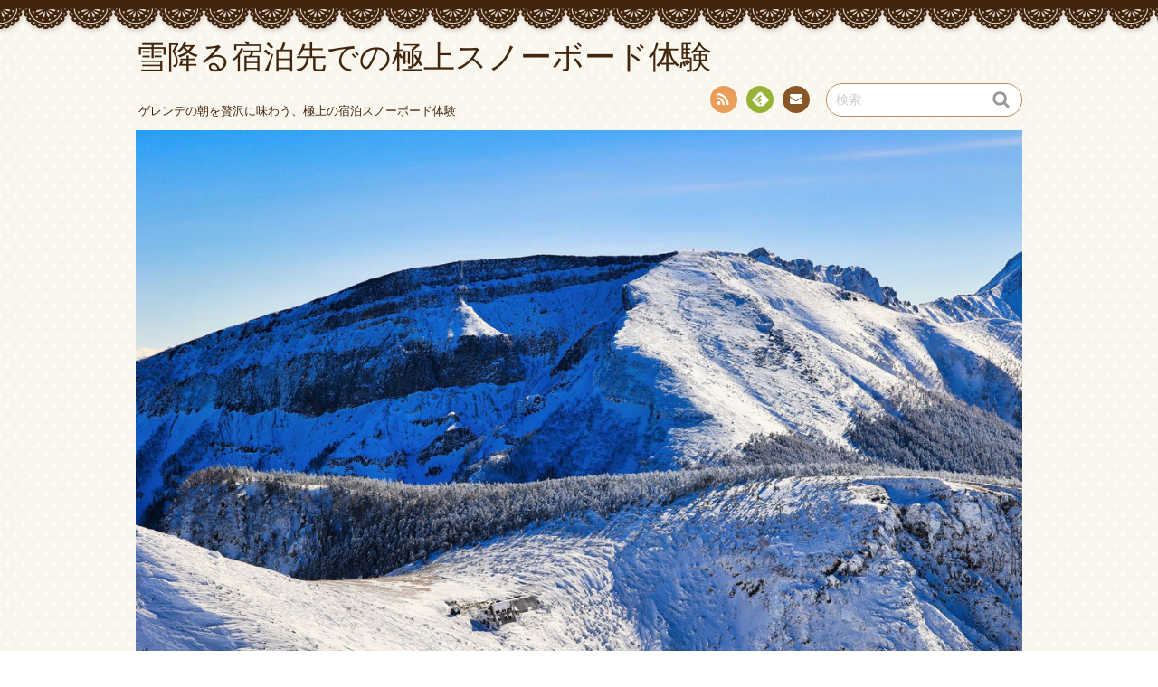

--- FILE ---
content_type: text/html; charset=UTF-8
request_url: https://forumfzp.net/a-fair-warning-avoid-most-so-called-hdr-monitors/
body_size: 7014
content:
<!DOCTYPE html>
<!--[if IE 7]>
<html class="ie ie7" lang="ja">
<![endif]-->
<!--[if IE 8]>
<html class="ie ie8" lang="ja">
<![endif]-->
<!--[if !(IE 7) | !(IE 8)  ]><!-->
<html lang="ja">
<!--<![endif]-->
<head>
<meta charset="UTF-8">
<meta name="viewport" content="width=device-width, initial-scale=1.0">
<link rel="profile" href="http://gmpg.org/xfn/11">
<link rel="pingback" href="https://forumfzp.net/xmlrpc.php" />
<!--[if lt IE 9]>
<script src="https://forumfzp.net/wp-content/themes/chocolat/js/html5.js"></script>
<![endif]-->
<title>雪降る宿泊先での極上スノーボード体験 &#8211; ゲレンデの朝を贅沢に味わう、極上の宿泊スノーボード体験</title>
<link rel='dns-prefetch' href='//fonts.googleapis.com' />
<link rel='dns-prefetch' href='//s.w.org' />
<link rel="alternate" type="application/rss+xml" title="雪降る宿泊先での極上スノーボード体験 &raquo; フィード" href="https://forumfzp.net/?feed=rss2" />
<link rel="alternate" type="application/rss+xml" title="雪降る宿泊先での極上スノーボード体験 &raquo; コメントフィード" href="https://forumfzp.net/?feed=comments-rss2" />
		<script type="text/javascript">
			window._wpemojiSettings = {"baseUrl":"https:\/\/s.w.org\/images\/core\/emoji\/2.2.1\/72x72\/","ext":".png","svgUrl":"https:\/\/s.w.org\/images\/core\/emoji\/2.2.1\/svg\/","svgExt":".svg","source":{"concatemoji":"https:\/\/forumfzp.net\/wp-includes\/js\/wp-emoji-release.min.js?ver=4.7.3"}};
			!function(a,b,c){function d(a){var b,c,d,e,f=String.fromCharCode;if(!k||!k.fillText)return!1;switch(k.clearRect(0,0,j.width,j.height),k.textBaseline="top",k.font="600 32px Arial",a){case"flag":return k.fillText(f(55356,56826,55356,56819),0,0),!(j.toDataURL().length<3e3)&&(k.clearRect(0,0,j.width,j.height),k.fillText(f(55356,57331,65039,8205,55356,57096),0,0),b=j.toDataURL(),k.clearRect(0,0,j.width,j.height),k.fillText(f(55356,57331,55356,57096),0,0),c=j.toDataURL(),b!==c);case"emoji4":return k.fillText(f(55357,56425,55356,57341,8205,55357,56507),0,0),d=j.toDataURL(),k.clearRect(0,0,j.width,j.height),k.fillText(f(55357,56425,55356,57341,55357,56507),0,0),e=j.toDataURL(),d!==e}return!1}function e(a){var c=b.createElement("script");c.src=a,c.defer=c.type="text/javascript",b.getElementsByTagName("head")[0].appendChild(c)}var f,g,h,i,j=b.createElement("canvas"),k=j.getContext&&j.getContext("2d");for(i=Array("flag","emoji4"),c.supports={everything:!0,everythingExceptFlag:!0},h=0;h<i.length;h++)c.supports[i[h]]=d(i[h]),c.supports.everything=c.supports.everything&&c.supports[i[h]],"flag"!==i[h]&&(c.supports.everythingExceptFlag=c.supports.everythingExceptFlag&&c.supports[i[h]]);c.supports.everythingExceptFlag=c.supports.everythingExceptFlag&&!c.supports.flag,c.DOMReady=!1,c.readyCallback=function(){c.DOMReady=!0},c.supports.everything||(g=function(){c.readyCallback()},b.addEventListener?(b.addEventListener("DOMContentLoaded",g,!1),a.addEventListener("load",g,!1)):(a.attachEvent("onload",g),b.attachEvent("onreadystatechange",function(){"complete"===b.readyState&&c.readyCallback()})),f=c.source||{},f.concatemoji?e(f.concatemoji):f.wpemoji&&f.twemoji&&(e(f.twemoji),e(f.wpemoji)))}(window,document,window._wpemojiSettings);
		</script>
		<style type="text/css">
img.wp-smiley,
img.emoji {
	display: inline !important;
	border: none !important;
	box-shadow: none !important;
	height: 1em !important;
	width: 1em !important;
	margin: 0 .07em !important;
	vertical-align: -0.1em !important;
	background: none !important;
	padding: 0 !important;
}
</style>
<link rel='stylesheet' id='chocolat_style-css'  href='https://forumfzp.net/wp-content/themes/chocolat/style.css?ver=4.7.3' type='text/css' media='all' />
<link rel='stylesheet' id='chocolat_common-css'  href='https://forumfzp.net/wp-content/themes/chocolat/css/common.css?ver=4.7.3' type='text/css' media='all' />
<link rel='stylesheet' id='chocolat_quicksand-css'  href='//fonts.googleapis.com/css?family=Quicksand&#038;ver=4.7.3' type='text/css' media='all' />
<link rel='stylesheet' id='chocolat_font-css'  href='https://forumfzp.net/wp-content/themes/chocolat/css/font.css?ver=4.7.3' type='text/css' media='all' />
<link rel='stylesheet' id='chocolat_boxer-css'  href='https://forumfzp.net/wp-content/themes/chocolat/plugin/boxer/jquery.fs.boxer.css?ver=4.7.3' type='text/css' media='all' />
<link rel='stylesheet' id='chocolat_pc-css'  href='https://forumfzp.net/wp-content/themes/chocolat/css/pc.css?ver=4.7.3' type='text/css' media='all' />
<link rel='stylesheet' id='chocolat_ja-css'  href='https://forumfzp.net/wp-content/themes/chocolat/css/ja.css?ver=4.7.3' type='text/css' media='all' />
<script type='text/javascript' src='https://forumfzp.net/wp-includes/js/jquery/jquery.js?ver=1.12.4'></script>
<script type='text/javascript' src='https://forumfzp.net/wp-includes/js/jquery/jquery-migrate.min.js?ver=1.4.1'></script>
<link rel='https://api.w.org/' href='https://forumfzp.net/?rest_route=/' />
<link rel="EditURI" type="application/rsd+xml" title="RSD" href="https://forumfzp.net/xmlrpc.php?rsd" />
<link rel="wlwmanifest" type="application/wlwmanifest+xml" href="https://forumfzp.net/wp-includes/wlwmanifest.xml" /> 
<meta name="generator" content="WordPress 4.7.3" />
		<style type="text/css">.recentcomments a{display:inline !important;padding:0 !important;margin:0 !important;}</style>
		<style type="text/css" id="custom-background-css">
body.custom-background { background-image: url("https://forumfzp.net/wp-content/themes/chocolat/img/base/bg_body.png"); background-position: left top; background-size: auto; background-repeat: repeat; background-attachment: scroll; }
</style>
</head>

<body id="top" class="home blog custom-background active-sidebar right-sidebar">
<!-- wrapper -->
<div id="wrapper" class="container">
<!-- header -->
<header id="header">
<!-- header-inner -->
<div id="header-inner">
	<div id="header-top" class="clearfix">
		<div class="header-title">
			<a class="home-link" href="https://forumfzp.net/" title="雪降る宿泊先での極上スノーボード体験" rel="home">
				<h1 id="site-title">雪降る宿泊先での極上スノーボード体験</h1>
				<h2 id="site-description">ゲレンデの朝を贅沢に味わう、極上の宿泊スノーボード体験</h2>
			</a>
		</div>
		<div class="header-links">
				<div class="contactlink-top links-aicon clearfix">
		<ul class="social-links clearfix">
<li class="rss tooltip" title="RSS"><a href="https://forumfzp.net/?feed=rss2" target="_blank"><span class="icon-rss"></span>RSS</a></li>
<li class="feedly tooltip" title="Feedly"><a href="http://cloud.feedly.com/#subscription%2Ffeed%2Fhttps://forumfzp.net/?feed=rss2" target="_blank"><span><img src="https://forumfzp.net/wp-content/themes/chocolat/img/common/aicon_feedly.png" alt="follow us in feedly"></span><span class="icon-text"></span>Feedly</a></li>
<li class="mail tooltip" title="お問い合わせ"><a href="mailto:a&#100;m&#105;&#110;&#064;&#108;ink.i&#110;&#102;o" target="_blank"><span class="icon-mail"></span>お問い合わせ</a></li>
</ul>
	</div>
	<div class="search-box">
	<form role="search" method="get" class="search-form" action="https://forumfzp.net/">
		<label><span class="screen-reader-text icon-search">検索</span></label>
		<input type="search" class="search-field watermark-text" value="検索" name="s" />
		<button type="submit" class="search-submit icon-search" value="検索"></button>
	</form>
</div>		</div>
	</div><!-- /header-top -->

	<div id="header-center" class="clearfix">
				<div id="header-image" class="thumbnail">
			<img src="https://forumfzp.net/wp-content/uploads/2023/12/25732474_m.jpg" height="768" width="1152" alt="雪降る宿泊先での極上スノーボード体験" />		</div>
	
		<!-- globalnav -->
		<div id="nav-control" class="close">
			<span class="icon-menu"></span>
		</div>
		<div class="globalnav clearfix"><ul>
<li class="current_page_item"><a href="https://forumfzp.net/">Home</a></li></ul></div>
	</div><!-- /header-center -->

	<div id="header-bottom" class="clearfix">
			</div><!-- /header-bottom -->
</div><!-- /header-inner -->
</header><!-- /header -->

<!-- contents -->
<div id="contents" class="clearfix">
<div id= "main-content" class="clearfix">
	<article id="content-inner" class="clearfix">
		<section id="%e3%82%b9%e3%83%8e%e3%83%9c%e3%83%bc%e5%88%9d%e5%bf%83%e8%80%85%e3%81%aa%e3%82%89%e3%83%84%e3%82%a2%e3%83%bc%e3%81%8c%e3%81%8a%e3%81%99%e3%81%99%e3%82%81" class="post-section clearfix post-63 post type-post status-publish format-standard has-post-thumbnail hentry category-4 category-2 category-3 tag-5">
	<div class="section-top clearfix">
		<div class="entry-edit clearfix">
					</div>

		<div class="entry-dates rollover">
<a href="https://forumfzp.net/?p=63"><time class="entry-date updated" datetime="2024-01-24T07:46:21+00:00"><span class="entry-year">2024</span><span class="entry-month">01/24</span></time></a>
</div>
		<div class="entry-title">
			<a href="https://forumfzp.net/?p=63" title="スノボー初心者ならツアーがおすすめ" rel="bookmark">				<h1 class="post-title">スノボー初心者ならツアーがおすすめ</h1>
			</a>		</div>
	</div><!-- /section-top -->

	<div class="section-center clearfix">
			<div class="entry-thumbnail thumbnail clearfix">
			<a href="https://forumfzp.net/?p=63" title="スノボー初心者ならツアーがおすすめ">
			<img width="640" height="350" src="https://forumfzp.net/wp-content/uploads/2023/12/ski-mountaineering-1375016_1920-640x350.jpg" class="attachment-single-post-thumbnail size-single-post-thumbnail wp-post-image" alt="" />			</a>
		</div>
		
		<div class="post-content">
					<div class="entry-summary"><div class="clearfix">これからスノボーをやりたいと思っているが、初心者だからなかなか始めることができないと思っている人は多いです。</div><p class="more-link rollover"><a href="https://forumfzp.net/?p=63">READ<br />POST</a></p></div>		
		
		</div><!-- /post-content -->
	</div><!-- /section-center -->

	<div class="section-bottom clearfix">
		<div class="section-bottom-inner clearfix">
			<div class="entry_meta clearfix">
<p class="entry-category icon-folder-open clearfix"><a href="https://forumfzp.net/?cat=4" rel="tag">スキー</a> | <a href="https://forumfzp.net/?cat=2" rel="tag">スキー・スノボ</a> | <a href="https://forumfzp.net/?cat=3" rel="tag">新幹線</a></p><p class="entry-tags icon-tag clearfix"><a href="https://forumfzp.net/?tag=%e6%97%85%e8%a1%8c" rel="tag">旅行</a></p>
<p class="entry-author"><span class="author vcard"><a href="https://forumfzp.net/?author=1" rel="author" class="icon-pencil fn">Fermo</a></span></p>
</div>
		</div>
	</div><!-- /section-bottom -->
</section><!-- /section -->

<section id="%e3%81%8a%e6%89%8b%e8%bb%bd%e3%81%ab%e6%a5%bd%e3%81%97%e3%82%81%e3%82%8b%e3%82%b9%e3%83%8e%e3%83%9c%e3%83%84%e3%82%a2%e3%83%bc" class="post-section clearfix post-60 post type-post status-publish format-standard has-post-thumbnail hentry category-2 category-10 category-11 tag-12">
	<div class="section-top clearfix">
		<div class="entry-edit clearfix">
					</div>

		<div class="entry-dates rollover">
<a href="https://forumfzp.net/?p=60"><time class="entry-date updated" datetime="2024-01-21T07:45:09+00:00"><span class="entry-year">2024</span><span class="entry-month">01/21</span></time></a>
</div>
		<div class="entry-title">
			<a href="https://forumfzp.net/?p=60" title="お手軽に楽しめるスノボツアー" rel="bookmark">				<h1 class="post-title">お手軽に楽しめるスノボツアー</h1>
			</a>		</div>
	</div><!-- /section-top -->

	<div class="section-center clearfix">
			<div class="entry-thumbnail thumbnail clearfix">
			<a href="https://forumfzp.net/?p=60" title="お手軽に楽しめるスノボツアー">
			<img width="640" height="350" src="https://forumfzp.net/wp-content/uploads/2023/12/pixta_70712824_M-640x350.jpg" class="attachment-single-post-thumbnail size-single-post-thumbnail wp-post-image" alt="" />			</a>
		</div>
		
		<div class="post-content">
					<div class="entry-summary"><div class="clearfix">最近、若者の中でスノーボードに行く人が多くなってきています。</div><p class="more-link rollover"><a href="https://forumfzp.net/?p=60">READ<br />POST</a></p></div>		
		
		</div><!-- /post-content -->
	</div><!-- /section-center -->

	<div class="section-bottom clearfix">
		<div class="section-bottom-inner clearfix">
			<div class="entry_meta clearfix">
<p class="entry-category icon-folder-open clearfix"><a href="https://forumfzp.net/?cat=2" rel="tag">スキー・スノボ</a> | <a href="https://forumfzp.net/?cat=10" rel="tag">スノボツアー</a> | <a href="https://forumfzp.net/?cat=11" rel="tag">旅行</a></p><p class="entry-tags icon-tag clearfix"><a href="https://forumfzp.net/?tag=%e3%82%a6%e3%82%a3%e3%83%b3%e3%82%bf%e3%83%bc%e3%82%b9%e3%83%9d%e3%83%bc%e3%83%84" rel="tag">ウィンタースポーツ</a></p>
<p class="entry-author"><span class="author vcard"><a href="https://forumfzp.net/?author=1" rel="author" class="icon-pencil fn">Fermo</a></span></p>
</div>
		</div>
	</div><!-- /section-bottom -->
</section><!-- /section -->

<section id="%e3%83%a1%e3%83%aa%e3%83%83%e3%83%88%e3%81%b0%e3%81%8b%e3%82%8a%e3%81%ae%e3%82%b9%e3%82%ad%e3%83%bc%e3%81%ae%e3%83%90%e3%82%b9%e3%83%84%e3%82%a2%e3%83%bc" class="post-section clearfix post-57 post type-post status-publish format-standard has-post-thumbnail hentry category-9 category-2 category-8 tag-5">
	<div class="section-top clearfix">
		<div class="entry-edit clearfix">
					</div>

		<div class="entry-dates rollover">
<a href="https://forumfzp.net/?p=57"><time class="entry-date updated" datetime="2024-01-18T07:44:01+00:00"><span class="entry-year">2024</span><span class="entry-month">01/18</span></time></a>
</div>
		<div class="entry-title">
			<a href="https://forumfzp.net/?p=57" title="メリットばかりのスキーのバスツアー" rel="bookmark">				<h1 class="post-title">メリットばかりのスキーのバスツアー</h1>
			</a>		</div>
	</div><!-- /section-top -->

	<div class="section-center clearfix">
			<div class="entry-thumbnail thumbnail clearfix">
			<a href="https://forumfzp.net/?p=57" title="メリットばかりのスキーのバスツアー">
			<img width="640" height="350" src="https://forumfzp.net/wp-content/uploads/2023/12/pixta_61365504_M-640x350.jpg" class="attachment-single-post-thumbnail size-single-post-thumbnail wp-post-image" alt="" />			</a>
		</div>
		
		<div class="post-content">
					<div class="entry-summary"><div class="clearfix">スキーを楽しむために最も人気が高い手段は早朝に出発する日帰りのバスツアーです。</div><p class="more-link rollover"><a href="https://forumfzp.net/?p=57">READ<br />POST</a></p></div>		
		
		</div><!-- /post-content -->
	</div><!-- /section-center -->

	<div class="section-bottom clearfix">
		<div class="section-bottom-inner clearfix">
			<div class="entry_meta clearfix">
<p class="entry-category icon-folder-open clearfix"><a href="https://forumfzp.net/?cat=9" rel="tag">ウィンタースポーツ</a> | <a href="https://forumfzp.net/?cat=2" rel="tag">スキー・スノボ</a> | <a href="https://forumfzp.net/?cat=8" rel="tag">スキーツアー</a></p><p class="entry-tags icon-tag clearfix"><a href="https://forumfzp.net/?tag=%e6%97%85%e8%a1%8c" rel="tag">旅行</a></p>
<p class="entry-author"><span class="author vcard"><a href="https://forumfzp.net/?author=1" rel="author" class="icon-pencil fn">Fermo</a></span></p>
</div>
		</div>
	</div><!-- /section-bottom -->
</section><!-- /section -->

<section id="%e3%82%b9%e3%82%ad%e3%83%bc%e3%83%84%e3%82%a2%e3%83%bc%e3%81%ab%e9%96%a2%e3%81%99%e3%82%8b%e8%b1%86%e7%9f%a5%e8%ad%98" class="post-section clearfix post-54 post type-post status-publish format-standard has-post-thumbnail hentry category-4 category-2 category-6 tag-5">
	<div class="section-top clearfix">
		<div class="entry-edit clearfix">
					</div>

		<div class="entry-dates rollover">
<a href="https://forumfzp.net/?p=54"><time class="entry-date updated" datetime="2024-01-15T07:42:55+00:00"><span class="entry-year">2024</span><span class="entry-month">01/15</span></time></a>
</div>
		<div class="entry-title">
			<a href="https://forumfzp.net/?p=54" title="スキーツアーに関する豆知識" rel="bookmark">				<h1 class="post-title">スキーツアーに関する豆知識</h1>
			</a>		</div>
	</div><!-- /section-top -->

	<div class="section-center clearfix">
			<div class="entry-thumbnail thumbnail clearfix">
			<a href="https://forumfzp.net/?p=54" title="スキーツアーに関する豆知識">
			<img width="640" height="350" src="https://forumfzp.net/wp-content/uploads/2023/12/ski-race-g691699497_1920-640x350.jpg" class="attachment-single-post-thumbnail size-single-post-thumbnail wp-post-image" alt="" />			</a>
		</div>
		
		<div class="post-content">
					<div class="entry-summary"><div class="clearfix">スキーツアーは上手に利用すればよりスキーを気軽に楽しめるようになります。</div><p class="more-link rollover"><a href="https://forumfzp.net/?p=54">READ<br />POST</a></p></div>		
		
		</div><!-- /post-content -->
	</div><!-- /section-center -->

	<div class="section-bottom clearfix">
		<div class="section-bottom-inner clearfix">
			<div class="entry_meta clearfix">
<p class="entry-category icon-folder-open clearfix"><a href="https://forumfzp.net/?cat=4" rel="tag">スキー</a> | <a href="https://forumfzp.net/?cat=2" rel="tag">スキー・スノボ</a> | <a href="https://forumfzp.net/?cat=6" rel="tag">宿泊</a></p><p class="entry-tags icon-tag clearfix"><a href="https://forumfzp.net/?tag=%e6%97%85%e8%a1%8c" rel="tag">旅行</a></p>
<p class="entry-author"><span class="author vcard"><a href="https://forumfzp.net/?author=1" rel="author" class="icon-pencil fn">Fermo</a></span></p>
</div>
		</div>
	</div><!-- /section-bottom -->
</section><!-- /section -->

<section id="%e5%89%b2%e5%ae%89%e9%9d%a2%e3%81%a0%e3%81%91%e3%81%a7%e3%81%aa%e3%81%8f%e3%82%b9%e3%82%ad%e3%83%bc%e3%81%ae%e5%ae%9f%e5%8a%9b%e3%82%84%e5%ae%bf%e6%b3%8a%e3%82%82%e3%81%82%e3%82%8f%e3%81%9b%e3%81%a6" class="post-section clearfix post-51 post type-post status-publish format-standard has-post-thumbnail hentry category-2 category-7 category-6 tag-5">
	<div class="section-top clearfix">
		<div class="entry-edit clearfix">
					</div>

		<div class="entry-dates rollover">
<a href="https://forumfzp.net/?p=51"><time class="entry-date updated" datetime="2024-01-12T07:41:47+00:00"><span class="entry-year">2024</span><span class="entry-month">01/12</span></time></a>
</div>
		<div class="entry-title">
			<a href="https://forumfzp.net/?p=51" title="割安面だけでなくスキーの実力や宿泊もあわせて" rel="bookmark">				<h1 class="post-title">割安面だけでなくスキーの実力や宿泊もあわせて</h1>
			</a>		</div>
	</div><!-- /section-top -->

	<div class="section-center clearfix">
			<div class="entry-thumbnail thumbnail clearfix">
			<a href="https://forumfzp.net/?p=51" title="割安面だけでなくスキーの実力や宿泊もあわせて">
			<img width="640" height="350" src="https://forumfzp.net/wp-content/uploads/2023/12/pixta_96013082_M-640x350.jpg" class="attachment-single-post-thumbnail size-single-post-thumbnail wp-post-image" alt="" />			</a>
		</div>
		
		<div class="post-content">
					<div class="entry-summary"><div class="clearfix">冬になると、何度もスキーに出かける方が多くおられますが、こういう方は安く出かけられると何度も行かれていいでしょ&nbsp;&hellip;</div><p class="more-link rollover"><a href="https://forumfzp.net/?p=51">READ<br />POST</a></p></div>		
		
		</div><!-- /post-content -->
	</div><!-- /section-center -->

	<div class="section-bottom clearfix">
		<div class="section-bottom-inner clearfix">
			<div class="entry_meta clearfix">
<p class="entry-category icon-folder-open clearfix"><a href="https://forumfzp.net/?cat=2" rel="tag">スキー・スノボ</a> | <a href="https://forumfzp.net/?cat=7" rel="tag">スノボ</a> | <a href="https://forumfzp.net/?cat=6" rel="tag">宿泊</a></p><p class="entry-tags icon-tag clearfix"><a href="https://forumfzp.net/?tag=%e6%97%85%e8%a1%8c" rel="tag">旅行</a></p>
<p class="entry-author"><span class="author vcard"><a href="https://forumfzp.net/?author=1" rel="author" class="icon-pencil fn">Fermo</a></span></p>
</div>
		</div>
	</div><!-- /section-bottom -->
</section><!-- /section -->

<section id="%e3%82%b9%e3%82%ad%e3%83%bc%e3%81%ab%e8%a1%8c%e3%81%8f%e3%81%aa%e3%82%89%e3%83%84%e3%82%a2%e3%83%bc%e3%81%8c%e3%81%8a%e5%be%97" class="post-section clearfix post-48 post type-post status-publish format-standard has-post-thumbnail hentry category-4 category-2 category-6 tag-5">
	<div class="section-top clearfix">
		<div class="entry-edit clearfix">
					</div>

		<div class="entry-dates rollover">
<a href="https://forumfzp.net/?p=48"><time class="entry-date updated" datetime="2024-01-09T07:40:41+00:00"><span class="entry-year">2024</span><span class="entry-month">01/09</span></time></a>
</div>
		<div class="entry-title">
			<a href="https://forumfzp.net/?p=48" title="スキーに行くならツアーがお得" rel="bookmark">				<h1 class="post-title">スキーに行くならツアーがお得</h1>
			</a>		</div>
	</div><!-- /section-top -->

	<div class="section-center clearfix">
			<div class="entry-thumbnail thumbnail clearfix">
			<a href="https://forumfzp.net/?p=48" title="スキーに行くならツアーがお得">
			<img width="640" height="350" src="https://forumfzp.net/wp-content/uploads/2023/12/pixta_39434755_M-640x350.jpg" class="attachment-single-post-thumbnail size-single-post-thumbnail wp-post-image" alt="" />			</a>
		</div>
		
		<div class="post-content">
					<div class="entry-summary"><div class="clearfix">冬と言えばスキーなどのウインタースポーツが人気で、北海道や豪雪地帯の雪質が特に注目を集めています。</div><p class="more-link rollover"><a href="https://forumfzp.net/?p=48">READ<br />POST</a></p></div>		
		
		</div><!-- /post-content -->
	</div><!-- /section-center -->

	<div class="section-bottom clearfix">
		<div class="section-bottom-inner clearfix">
			<div class="entry_meta clearfix">
<p class="entry-category icon-folder-open clearfix"><a href="https://forumfzp.net/?cat=4" rel="tag">スキー</a> | <a href="https://forumfzp.net/?cat=2" rel="tag">スキー・スノボ</a> | <a href="https://forumfzp.net/?cat=6" rel="tag">宿泊</a></p><p class="entry-tags icon-tag clearfix"><a href="https://forumfzp.net/?tag=%e6%97%85%e8%a1%8c" rel="tag">旅行</a></p>
<p class="entry-author"><span class="author vcard"><a href="https://forumfzp.net/?author=1" rel="author" class="icon-pencil fn">Fermo</a></span></p>
</div>
		</div>
	</div><!-- /section-bottom -->
</section><!-- /section -->

<section id="%e3%82%b9%e3%83%8e%e3%83%9c%e3%81%ae%e3%83%84%e3%82%a2%e3%83%bc%e9%81%b8%e3%81%b3%e3%81%ae%e3%83%9d%e3%82%a4%e3%83%b3%e3%83%88%e3%81%a8%e3%81%af" class="post-section clearfix post-45 post type-post status-publish format-standard has-post-thumbnail hentry category-4 category-2 category-3 tag-5">
	<div class="section-top clearfix">
		<div class="entry-edit clearfix">
					</div>

		<div class="entry-dates rollover">
<a href="https://forumfzp.net/?p=45"><time class="entry-date updated" datetime="2024-01-06T07:39:30+00:00"><span class="entry-year">2024</span><span class="entry-month">01/06</span></time></a>
</div>
		<div class="entry-title">
			<a href="https://forumfzp.net/?p=45" title="スノボのツアー選びのポイントとは" rel="bookmark">				<h1 class="post-title">スノボのツアー選びのポイントとは</h1>
			</a>		</div>
	</div><!-- /section-top -->

	<div class="section-center clearfix">
			<div class="entry-thumbnail thumbnail clearfix">
			<a href="https://forumfzp.net/?p=45" title="スノボのツアー選びのポイントとは">
			<img width="640" height="350" src="https://forumfzp.net/wp-content/uploads/2023/12/pixta_89151056_M-640x350.jpg" class="attachment-single-post-thumbnail size-single-post-thumbnail wp-post-image" alt="" />			</a>
		</div>
		
		<div class="post-content">
					<div class="entry-summary"><div class="clearfix">ウィンタースポーツの中でも人気があり、日本でも定番として多くの人が楽しんでいるのが、スノボでありツアーもシーズ&nbsp;&hellip;</div><p class="more-link rollover"><a href="https://forumfzp.net/?p=45">READ<br />POST</a></p></div>		
		
		</div><!-- /post-content -->
	</div><!-- /section-center -->

	<div class="section-bottom clearfix">
		<div class="section-bottom-inner clearfix">
			<div class="entry_meta clearfix">
<p class="entry-category icon-folder-open clearfix"><a href="https://forumfzp.net/?cat=4" rel="tag">スキー</a> | <a href="https://forumfzp.net/?cat=2" rel="tag">スキー・スノボ</a> | <a href="https://forumfzp.net/?cat=3" rel="tag">新幹線</a></p><p class="entry-tags icon-tag clearfix"><a href="https://forumfzp.net/?tag=%e6%97%85%e8%a1%8c" rel="tag">旅行</a></p>
<p class="entry-author"><span class="author vcard"><a href="https://forumfzp.net/?author=1" rel="author" class="icon-pencil fn">Fermo</a></span></p>
</div>
		</div>
	</div><!-- /section-bottom -->
</section><!-- /section -->

<section id="%e3%82%b9%e3%83%8e%e3%83%9c%e3%83%bc%e3%83%84%e3%82%a2%e3%83%bc%e3%81%ab%e5%bf%85%e8%a6%81%e3%81%aa%e6%8c%81%e3%81%a1%e7%89%a9%e3%83%aa%e3%82%b9%e3%83%88" class="post-section clearfix post-42 post type-post status-publish format-standard has-post-thumbnail hentry category-2 category-10 category-11 tag-12">
	<div class="section-top clearfix">
		<div class="entry-edit clearfix">
					</div>

		<div class="entry-dates rollover">
<a href="https://forumfzp.net/?p=42"><time class="entry-date updated" datetime="2024-01-03T07:38:22+00:00"><span class="entry-year">2024</span><span class="entry-month">01/03</span></time></a>
</div>
		<div class="entry-title">
			<a href="https://forumfzp.net/?p=42" title="スノボーツアーに必要な持ち物リスト" rel="bookmark">				<h1 class="post-title">スノボーツアーに必要な持ち物リスト</h1>
			</a>		</div>
	</div><!-- /section-top -->

	<div class="section-center clearfix">
			<div class="entry-thumbnail thumbnail clearfix">
			<a href="https://forumfzp.net/?p=42" title="スノボーツアーに必要な持ち物リスト">
			<img width="640" height="350" src="https://forumfzp.net/wp-content/uploads/2023/12/pixta_81687991_M-640x350.jpg" class="attachment-single-post-thumbnail size-single-post-thumbnail wp-post-image" alt="" />			</a>
		</div>
		
		<div class="post-content">
					<div class="entry-summary"><div class="clearfix">気軽にお得にスノボーを楽しめるツアーがたくさん出ています。</div><p class="more-link rollover"><a href="https://forumfzp.net/?p=42">READ<br />POST</a></p></div>		
		
		</div><!-- /post-content -->
	</div><!-- /section-center -->

	<div class="section-bottom clearfix">
		<div class="section-bottom-inner clearfix">
			<div class="entry_meta clearfix">
<p class="entry-category icon-folder-open clearfix"><a href="https://forumfzp.net/?cat=2" rel="tag">スキー・スノボ</a> | <a href="https://forumfzp.net/?cat=10" rel="tag">スノボツアー</a> | <a href="https://forumfzp.net/?cat=11" rel="tag">旅行</a></p><p class="entry-tags icon-tag clearfix"><a href="https://forumfzp.net/?tag=%e3%82%a6%e3%82%a3%e3%83%b3%e3%82%bf%e3%83%bc%e3%82%b9%e3%83%9d%e3%83%bc%e3%83%84" rel="tag">ウィンタースポーツ</a></p>
<p class="entry-author"><span class="author vcard"><a href="https://forumfzp.net/?author=1" rel="author" class="icon-pencil fn">Fermo</a></span></p>
</div>
		</div>
	</div><!-- /section-bottom -->
</section><!-- /section -->

<section id="%e3%82%b9%e3%83%8e%e3%83%9c%e3%83%bc%e3%81%ae%e3%83%84%e3%82%a2%e3%83%bc%e3%81%af%e8%b1%8a%e5%af%8c%e3%81%aa%e7%a8%ae%e9%a1%9e%e3%81%8c%e3%81%82%e3%82%8b" class="post-section clearfix post-39 post type-post status-publish format-standard has-post-thumbnail hentry category-9 category-2 category-8 tag-5">
	<div class="section-top clearfix">
		<div class="entry-edit clearfix">
					</div>

		<div class="entry-dates rollover">
<a href="https://forumfzp.net/?p=39"><time class="entry-date updated" datetime="2023-12-24T07:37:16+00:00"><span class="entry-year">2023</span><span class="entry-month">12/24</span></time></a>
</div>
		<div class="entry-title">
			<a href="https://forumfzp.net/?p=39" title="スノボーのツアーは豊富な種類がある" rel="bookmark">				<h1 class="post-title">スノボーのツアーは豊富な種類がある</h1>
			</a>		</div>
	</div><!-- /section-top -->

	<div class="section-center clearfix">
			<div class="entry-thumbnail thumbnail clearfix">
			<a href="https://forumfzp.net/?p=39" title="スノボーのツアーは豊富な種類がある">
			<img width="640" height="350" src="https://forumfzp.net/wp-content/uploads/2023/12/skiers-234519_1920-640x350.jpg" class="attachment-single-post-thumbnail size-single-post-thumbnail wp-post-image" alt="" />			</a>
		</div>
		
		<div class="post-content">
					<div class="entry-summary"><div class="clearfix">スノボーのツアーは日帰りと宿泊の2種類のプランが用意されていることが多いです。</div><p class="more-link rollover"><a href="https://forumfzp.net/?p=39">READ<br />POST</a></p></div>		
		
		</div><!-- /post-content -->
	</div><!-- /section-center -->

	<div class="section-bottom clearfix">
		<div class="section-bottom-inner clearfix">
			<div class="entry_meta clearfix">
<p class="entry-category icon-folder-open clearfix"><a href="https://forumfzp.net/?cat=9" rel="tag">ウィンタースポーツ</a> | <a href="https://forumfzp.net/?cat=2" rel="tag">スキー・スノボ</a> | <a href="https://forumfzp.net/?cat=8" rel="tag">スキーツアー</a></p><p class="entry-tags icon-tag clearfix"><a href="https://forumfzp.net/?tag=%e6%97%85%e8%a1%8c" rel="tag">旅行</a></p>
<p class="entry-author"><span class="author vcard"><a href="https://forumfzp.net/?author=1" rel="author" class="icon-pencil fn">Fermo</a></span></p>
</div>
		</div>
	</div><!-- /section-bottom -->
</section><!-- /section -->

<section id="%e3%82%b9%e3%83%8e%e3%83%9c%e3%83%84%e3%82%a2%e3%83%bc%e3%81%8c%e4%ba%ba%e6%b0%97%e3%81%a7%e3%81%99" class="post-section clearfix post-36 post type-post status-publish format-standard has-post-thumbnail hentry category-4 category-2 category-6 tag-5">
	<div class="section-top clearfix">
		<div class="entry-edit clearfix">
					</div>

		<div class="entry-dates rollover">
<a href="https://forumfzp.net/?p=36"><time class="entry-date updated" datetime="2023-12-21T07:36:08+00:00"><span class="entry-year">2023</span><span class="entry-month">12/21</span></time></a>
</div>
		<div class="entry-title">
			<a href="https://forumfzp.net/?p=36" title="スノボツアーが人気です" rel="bookmark">				<h1 class="post-title">スノボツアーが人気です</h1>
			</a>		</div>
	</div><!-- /section-top -->

	<div class="section-center clearfix">
			<div class="entry-thumbnail thumbnail clearfix">
			<a href="https://forumfzp.net/?p=36" title="スノボツアーが人気です">
			<img width="640" height="350" src="https://forumfzp.net/wp-content/uploads/2023/12/cross-country-skiing-g3c93636a9_1920-640x350.jpg" class="attachment-single-post-thumbnail size-single-post-thumbnail wp-post-image" alt="" />			</a>
		</div>
		
		<div class="post-content">
					<div class="entry-summary"><div class="clearfix">バブル時期にはウインタースポーツといえばスキーが全盛の時代がありました。</div><p class="more-link rollover"><a href="https://forumfzp.net/?p=36">READ<br />POST</a></p></div>		
		
		</div><!-- /post-content -->
	</div><!-- /section-center -->

	<div class="section-bottom clearfix">
		<div class="section-bottom-inner clearfix">
			<div class="entry_meta clearfix">
<p class="entry-category icon-folder-open clearfix"><a href="https://forumfzp.net/?cat=4" rel="tag">スキー</a> | <a href="https://forumfzp.net/?cat=2" rel="tag">スキー・スノボ</a> | <a href="https://forumfzp.net/?cat=6" rel="tag">宿泊</a></p><p class="entry-tags icon-tag clearfix"><a href="https://forumfzp.net/?tag=%e6%97%85%e8%a1%8c" rel="tag">旅行</a></p>
<p class="entry-author"><span class="author vcard"><a href="https://forumfzp.net/?author=1" rel="author" class="icon-pencil fn">Fermo</a></span></p>
</div>
		</div>
	</div><!-- /section-bottom -->
</section><!-- /section -->

<div class="pagination clearfix">
<ul class='page-numbers'>
	<li><span class='page-numbers current'>1</span></li>
	<li><a class='page-numbers' href='https://forumfzp.net/a-fair-warning-avoid-most-so-called-hdr-monitors/?paged=2'>2</a></li>
	<li><a class="next page-numbers" href="https://forumfzp.net/a-fair-warning-avoid-most-so-called-hdr-monitors/?paged=2">&rsaquo;</a></li>
</ul>
</div>	</article><!-- /content-inner -->
</div><!-- /main-content -->

	<!-- sidebar -->
	<div id="sidebar" class="clearfix">
		<div id="sidebar-inner" class="clearfix">
		<div class="widget-inner clearfix">	<nav class="widget sidebar-widget contactlink-side links-aicon clearfix">
		<div class="widget-top"><h3 class="widget-title icon-crown">インフォメーション</h3></div>
		<div class="contactlink-side-inner">
			
					<div class="contactlink-side-center clearfix">
				<ul class="social-links clearfix">
<li class="rss"><a href="https://forumfzp.net/?feed=rss2" target="_blank"><span class="icon-rss"></span>RSS</a></li>
<li class="feedly"><a href="http://cloud.feedly.com/#subscription%2Ffeed%2Fhttps://forumfzp.net/?feed=rss2" target="_blank"><span><img src="https://forumfzp.net/wp-content/themes/chocolat/img/common/aicon_feedly.png" alt="follow us in feedly"></span><span class="icon-text"></span>Feedly</a></li>
<li class="mail"><a href="mailto:ad&#109;in&#064;lin&#107;&#046;&#105;nf&#111;" target="_blank"><span class="icon-mail"></span>お問い合わせ</a></li>
</ul>
			</div>
			</div>
</nav>
<nav id="search-2" class="widget sidebar-widget widget-common widget_search clearfix">
<div class="search-box">
	<form role="search" method="get" class="search-form" action="https://forumfzp.net/">
		<label><span class="screen-reader-text icon-search">検索</span></label>
		<input type="search" class="search-field watermark-text" value="検索" name="s" />
		<button type="submit" class="search-submit icon-search" value="検索"></button>
	</form>
</div></nav>
		<nav id="recent-posts-2" class="widget sidebar-widget widget-common widget_recent_entries clearfix">
		<div class="widget-top"><h3 class="widget-title icon-crown">最近の投稿</h3></div>
		<ul>
					<li>
				<a href="https://forumfzp.net/?p=63">スノボー初心者ならツアーがおすすめ</a>
						</li>
					<li>
				<a href="https://forumfzp.net/?p=60">お手軽に楽しめるスノボツアー</a>
						</li>
					<li>
				<a href="https://forumfzp.net/?p=57">メリットばかりのスキーのバスツアー</a>
						</li>
					<li>
				<a href="https://forumfzp.net/?p=54">スキーツアーに関する豆知識</a>
						</li>
					<li>
				<a href="https://forumfzp.net/?p=51">割安面だけでなくスキーの実力や宿泊もあわせて</a>
						</li>
				</ul>
		</nav>
		<nav id="recent-comments-2" class="widget sidebar-widget widget-common widget_recent_comments clearfix">
<div class="widget-top"><h3 class="widget-title icon-crown">最近のコメント</h3></div>
<ul id="recentcomments"></ul></nav>
<nav id="archives-2" class="widget sidebar-widget widget-common widget_archive clearfix">
<div class="widget-top"><h3 class="widget-title icon-crown">アーカイブ</h3></div>
		<ul>
			<li><a href='https://forumfzp.net/?m=202401'>2024年1月</a></li>
	<li><a href='https://forumfzp.net/?m=202312'>2023年12月</a></li>
	<li><a href='https://forumfzp.net/?m=202311'>2023年11月</a></li>
		</ul>
		</nav>
<nav id="categories-2" class="widget sidebar-widget widget-common widget_categories clearfix">
<div class="widget-top"><h3 class="widget-title icon-crown">カテゴリー</h3></div>
		<ul>
	<li class="cat-item cat-item-9"><a href="https://forumfzp.net/?cat=9" >ウィンタースポーツ</a>
</li>
	<li class="cat-item cat-item-4"><a href="https://forumfzp.net/?cat=4" >スキー</a>
</li>
	<li class="cat-item cat-item-2"><a href="https://forumfzp.net/?cat=2" >スキー・スノボ</a>
</li>
	<li class="cat-item cat-item-8"><a href="https://forumfzp.net/?cat=8" >スキーツアー</a>
</li>
	<li class="cat-item cat-item-7"><a href="https://forumfzp.net/?cat=7" >スノボ</a>
</li>
	<li class="cat-item cat-item-10"><a href="https://forumfzp.net/?cat=10" >スノボツアー</a>
</li>
	<li class="cat-item cat-item-6"><a href="https://forumfzp.net/?cat=6" >宿泊</a>
</li>
	<li class="cat-item cat-item-3"><a href="https://forumfzp.net/?cat=3" >新幹線</a>
</li>
	<li class="cat-item cat-item-11"><a href="https://forumfzp.net/?cat=11" >旅行</a>
</li>
		</ul>
</nav>
<nav id="meta-2" class="widget sidebar-widget widget-common widget_meta clearfix">
<div class="widget-top"><h3 class="widget-title icon-crown">メタ情報</h3></div>
			<ul>
						<li><a href="https://forumfzp.net/wp-login.php">ログイン</a></li>
			<li><a href="https://forumfzp.net/?feed=rss2">投稿の <abbr title="Really Simple Syndication">RSS</abbr></a></li>
			<li><a href="https://forumfzp.net/?feed=comments-rss2">コメントの <abbr title="Really Simple Syndication">RSS</abbr></a></li>
			<li><a href="https://ja.wordpress.org/" title="Powered by WordPress, state-of-the-art semantic personal publishing platform.">WordPress.org</a></li>			</ul>
			</nav>
</div>
		</div>
	</div><!-- /sidebar -->

</div><!-- /contents -->




<!-- footer -->
<footer id="footer" class="no-widget-footer">
	<div id="footer-inner">
		<div id="footer-top">
				<div class="contactlink-bottom links-aicon clearfix">
		<ul class="social-links clearfix">
<li class="rss tooltip" title="RSS"><a href="https://forumfzp.net/?feed=rss2" target="_blank"><span class="icon-rss"></span>RSS</a></li>
<li class="feedly tooltip" title="Feedly"><a href="http://cloud.feedly.com/#subscription%2Ffeed%2Fhttps://forumfzp.net/?feed=rss2" target="_blank"><span><img src="https://forumfzp.net/wp-content/themes/chocolat/img/common/aicon_feedly.png" alt="follow us in feedly"></span><span class="icon-text"></span>Feedly</a></li>
<li class="mail tooltip" title="お問い合わせ"><a href="mailto:&#097;&#100;&#109;&#105;&#110;&#064;l&#105;&#110;k&#046;i&#110;&#102;o" target="_blank"><span class="icon-mail"></span>お問い合わせ</a></li>
</ul>
	</div>
				<h3 class="footer-title"><a href="https://forumfzp.net/">雪降る宿泊先での極上スノーボード体験</a></h3>
			<h4 class="footer-description"><a href="https://forumfzp.net/">ゲレンデの朝を贅沢に味わう、極上の宿泊スノーボード体験</a></h4>
		</div>

		<div id="footer-bottom">
		<p id="copyright">Copyright &copy; 2023-2024 <a href="https://forumfzp.net/">雪降る宿泊先での極上スノーボード体験</a> All Rights Reserved.</p>
		</div>
	</div>
</footer><!-- /footer -->

<div id="pagetop">
	<a href="#top" class="pagetop-btn ms-fc icon-c-pagetop"><span class="icon-up">PAGE TOP</span></a>
</div><!-- /pagetop -->

</div><!-- /#wrapper -->
<script type='text/javascript' src='https://forumfzp.net/wp-content/themes/chocolat/js/watermark.js'></script>
<script type='text/javascript' src='https://forumfzp.net/wp-content/themes/chocolat/js/navimenu.js'></script>
<script type='text/javascript' src='https://forumfzp.net/wp-content/themes/chocolat/js/slidenav.js'></script>
<script type='text/javascript' src='https://forumfzp.net/wp-content/themes/chocolat/js/rollover.js'></script>
<script type='text/javascript' src='https://forumfzp.net/wp-content/themes/chocolat/js/thumbnail-image.js'></script>
<script type='text/javascript' src='https://forumfzp.net/wp-content/themes/chocolat/plugin/boxer/jquery.fs.boxer.min.js'></script>
<script type='text/javascript' src='https://forumfzp.net/wp-content/themes/chocolat/js/boxer.js'></script>
<script type='text/javascript' src='https://forumfzp.net/wp-includes/js/jquery/ui/core.min.js?ver=1.11.4'></script>
<script type='text/javascript' src='https://forumfzp.net/wp-includes/js/jquery/ui/widget.min.js?ver=1.11.4'></script>
<script type='text/javascript' src='https://forumfzp.net/wp-includes/js/jquery/ui/position.min.js?ver=1.11.4'></script>
<script type='text/javascript' src='https://forumfzp.net/wp-includes/js/jquery/ui/tooltip.min.js?ver=1.11.4'></script>
<script type='text/javascript' src='https://forumfzp.net/wp-content/themes/chocolat/js/tooltips.js'></script>
<script type='text/javascript' src='https://forumfzp.net/wp-content/themes/chocolat/js/linkposition.js'></script>
<script type='text/javascript' src='https://forumfzp.net/wp-includes/js/imagesloaded.min.js?ver=3.2.0'></script>
<script type='text/javascript' src='https://forumfzp.net/wp-includes/js/masonry.min.js?ver=3.3.2'></script>
<script type='text/javascript' src='https://forumfzp.net/wp-includes/js/jquery/jquery.masonry.min.js?ver=3.1.2b'></script>
<script type='text/javascript' src='https://forumfzp.net/wp-content/themes/chocolat/js/masonry-widget.js'></script>
<script type='text/javascript' src='https://forumfzp.net/wp-content/themes/chocolat/js/footer-fixed.js'></script>
<script type='text/javascript' src='https://forumfzp.net/wp-content/themes/chocolat/js/pagescroll.js'></script>
<script type='text/javascript' src='https://forumfzp.net/wp-includes/js/wp-embed.min.js?ver=4.7.3'></script>
</body>
</html>

--- FILE ---
content_type: text/css
request_url: https://forumfzp.net/wp-content/themes/chocolat/css/common.css?ver=4.7.3
body_size: 2120
content:
@charset "UTF-8";

/* ====================================
smart phone style max-width: 640px
==================================== */

@media only screen and (max-width: 640px) {

/* ------------------------------------
3.4.2 contactlink-top
4.1.2 - header searchform
4.2 - globalnav
------------------------------------ */

.header-links .search-box label,
#nav-control {
	border-radius: 15px; /* 50% */
	cursor: pointer;
	font-size: 17px;
	height: 30px;
	line-height: 30px;
	position: absolute;
	width: 30px;
}

.header-links .search-box label:hover,
#nav-control:hover {
	transition:         0.5s;
	-webkit-transition: 0.5s;
	-moz-transition:    0.5s;
}

.header-links .search-box {
	z-index: 1;
}

.contactlink-top,
#nav-control {
	z-index: 100;
}

/* ------------------------------------
3.4.2 contactlink-top
------------------------------------ */

.header-links {
	margin-top: 10px;
}

.contactlink-top ul li,
.contactlink-bottom ul li {
	margin-right: 8px;
}

.contactlink-top ul li:last-of-type,
.contactlink-bottom ul li:last-of-type {
	margin-right: 0;
}

/* ------------------------------------
4.1.1 - header base style
------------------------------------ */

#header #site-title {
	margin-right: 90px;
}

/* ------------------------------------
4.1.2 - header searchform
------------------------------------ */

.header-links .search-box {
	left: 0;
	top: 0;
	width: 100%;
}

.header-links .search-box label {
	background: #e5ceb1;
	color: #41250c;
	display: block;
	overflow: hidden;
	right: 40px;
}

.header-links .search-box label:hover {
	background: #ba8d65;
	color: #fff;
}

.header-links .search-box label span:before {
	margin: 0 100px 0 7px;
}

.header-links .search-box .search-field {
	display: none;
	height: 45px;
	line-height: 45px;
	padding: 0;
	text-indent: 0.5em;
	top: 40px;
	width: 100%;
}

/* ------------------------------------
4.1.3 - custom header image
------------------------------------ */

#header-image {
	margin-top: 5px;
}

/* ------------------------------------
4.2 - globalnav
------------------------------------ */

#nav-control {
	background: #895628;
	color: #fff;
	right: 10px;
	top: 45px;
	text-align: center;
}

#nav-control:hover {
	background: #ba8d65;
}

div.globalnav {
	background: #fff;
	display: none;
	font-size: 1em;
	position: absolute;
	right: 0;
	top: 85px;
	width: 100%;
	z-index: 100;
}

div.globalnav ul {
	border-top: 1px solid #ba8d65;
}

div.globalnav,
div.globalnav ul li {
	border-bottom: 1px solid #ba8d65;
}

div.globalnav ul li:last-child {
	border-bottom: none;
} 

div.globalnav ul li a {
	height: 45px;
	line-height: 45px;
}

div.globalnav ul li a:hover {
	background: #603c21;
	color: #fff;
}

div.globalnav ul li {
	text-indent: 1em;
}

div.globalnav ul li li {
	text-indent: 2em;
}

div.globalnav ul li li li {
	text-indent: 3em;
}

div.globalnav ul li li li li {
	text-indent: 4em;
}

/* ------------------------------------
5.3 - related entry, new entry
------------------------------------ */

.related-contents li,
.new-contents li {
	margin-right: 1.6666%;
	width: 49.1666%;
}

.related-contents li:nth-child(2n),
.new-contents li:nth-child(2n) {
	margin-right: 0;
}

.common-post-title {
	font-size: 0.9em;
}

/* ------------------------------------
5.4 - Galleries
------------------------------------ */

.gallery-item {
	margin: 5px 2.58064% 5px 0; /* 16px */
	width: 31.6129%; /* 196px */
}

.gallery-item:nth-of-type(3n) {
	margin-right: 0;
}

.gallery-item img {
	padding: 3px;
}

/* ------------------------------------
7.1 - pagetop
------------------------------------ */

#pagetop {
	right: 20px;
}
}

/* ====================================
PC style min-width: 641px
==================================== */

@media only screen and (min-width: 641px) {

/* ------------------------------------
3.4.2 contactlink-top
------------------------------------ */

.contactlink-top {
	position: absolute;
	bottom: -6px;
	right: 235px;
}

/* ------------------------------------
4.1.1 - header base style
------------------------------------ */

#header #site-title,
#header #site-description {
	display: table;
}

/* ------------------------------------
4.1.2 - header search-form
------------------------------------ */

.header-links .search-box {
	bottom: 0;
	right: 0;
}

.header-links .search-box .search-field {
	background: #fff url(../img/common/search-button.png) no-repeat right center;
	border-radius: 20px;
	padding: 0 35px 0 10px;
	width: 170px;
}

/* ------------------------------------
4.2 - globalnav
------------------------------------ */

#nav-control{
	display: none;
}

div.globalnav {
	font-size: 0.9em;
	line-height: 1.3;
}

div.globalnav > ul {
	margin-top: 20px;
}

div.globalnav ul li {
	float: left;
}

div.globalnav > ul > li {
	border-right: solid 1px #ba8d65;
	margin-bottom: 5px;
	white-space: nowrap;
}

div.globalnav > ul > li:first-child {
	border-left: solid 1px #ba8d65;
	-webkit-box-shadow: 1px 0 0 #fefdfb inset;
	box-shadow:         1px 0 0 #fefdfb inset;
}

div.globalnav > ul > li > a {
	height: 36px;
	line-height: 36px;
	padding: 0 20px;
}

div.globalnav li:hover > a,
div.globalnav li a:hover,
div.globalnav ul ul li {
	background: rgba(96, 60, 33, 0.9); /* #603c21 */
	color: #fff;
}

/* child list */
div.globalnav ul ul li a {
	line-height: 1.2;
	max-width: 250px;
	min-width: 130px;
	padding: 11px 20px;
	white-space: normal;
}

div.globalnav ul ul {
	display: none;
	margin-left: -1px;
	position: absolute;
	z-index: 10;
}

div.globalnav li li {
	border-top: solid 1px #e5ceb1;
	float: none;
	position:relative;
	left: 0;
	width: 100%;
}

div.globalnav li li a {
	color: #fff;
}

div.globalnav ul ul li a:hover {
	background: #e5ceb1;
	color: #41250c;
}

div.globalnav ul li:hover > ul {
	display: block;
}

/* grandson list */
div.globalnav ul ul ul {
	top: 0;
	left: 100%;
}

div.globalnav ul ul ul:before {
	border-bottom: 4px solid transparent;
	border-right: 8px solid rgba(96, 60, 33, 0.9); /* #603c21 */
	border-top: 4px solid transparent;
	content: '';
	position: absolute;
	left: -8px;
	top: 14px;
}

div.globalnav li li li:first-child {
	border-top: none;
}

div.globalnav > ul > .current_page_item > a,
div.globalnav > ul > .current_page_ancestor > a,
div.globalnav > ul > .current-menu-item > a,
div.globalnav > ul > .current-menu-ancestor > a {
	background: #f4e7d7;
	color: #41250c;
}

div.globalnav > ul > .current_page_item > a:hover,
div.globalnav > ul > .current_page_ancestor > a:hover,
div.globalnav > ul > .current-menu-item > a:hover,
div.globalnav > ul > .current-menu-ancestor > a:hover {
	background: rgba(96, 60, 33, 0.9); /* #603c21 */
	color: #fff;
}

/* ------------------------------------
4.3 - breadcrumb
------------------------------------ */

.breadcrumb {
	margin-top: 15px;
}

/* ------------------------------------
5.3 - related entry, new entry
------------------------------------ */

.related-contents li,
.new-contents li {
	margin-right: 1.6666%;
}

/* Default five-column */
.related-contents .five-column li,
.new-contents .five-column li {
	width: 18.6666%;
}

.related-contents .five-column li:nth-child(5n),
.new-contents .five-column li:nth-child(5n) {
	margin-right: 0;
}

/* four-column */
.related-contents .four-column li,
.new-contents .four-column li {
	width: 23.73%;
}

.related-contents .four-column li:nth-child(4n),
.new-contents .four-column li:nth-child(4n) {
	margin-right: 0;
}

/* three-column */
.related-contents .three-column li,
.new-contents .three-column li {
	width: 32.1%;
}

.related-contents .three-column li:nth-child(3n),
.new-contents .three-column li:nth-child(3n) {
	margin-right: 0;
}

/* two-column */
.related-contents .two-column li,
.new-contents .two-column li {
	margin-right: 1.6666%;
	width: 49.1666%;
}

.related-contents .two-column li:nth-child(2n),
.new-contents .two-column li:nth-child(2n) {
	margin-right: 0;
}

.common-post-title {
	font-size: 0.8em;
}

/* ------------------------------------
5.4 - Galleries
------------------------------------ */

.gallery-item {
	margin: 7px 2.419% 8px 0; /* 15px */
	width: 18.064%; /* 112px */
}

.gallery-item:nth-of-type(5n) {
	margin-right: 0;
}

.gallery-item img {
	padding: 4px;
}

/* ------------------------------------
7.1 - pagetop
------------------------------------ */

#pagetop {
	right: 30px;
}
}

/* ====================================
PC style max-width: 999px
==================================== */

@media only screen and (max-width: 999px) {

/* ------------------------------------
5.13 - paging
------------------------------------ */

.prevnext-page.prevnext-footer {
	display: none;
}

/* ------------------------------------
6.0 - Sidebar Style
------------------------------------ */

.active-sidebar #sidebar,
#widget-ad-large {
	background: #e5ceb1 url(../img/base/bg-footer-w.png) repeat;
}

#sidebar {
	padding: 30px 10px 1px;
}

/* ------------------------------------
6.2 - widget-Adsense
------------------------------------ */

#widget-ad-large {
	padding-bottom: 30px;
}

.inactive-sidebar #widget-ad-large {
	padding-top: 30px;
}

#widget-ad-large .widget:last-child {
	margin-bottom: 0;
}

/* ------------------------------------
7.0 - Footer Style
------------------------------------ */

#footer.no-widget-footer:before {
	height: 140px;
}

.active-sidebar #footer.no-widget-footer:before {
	height: 40px;
}
}

/* ====================================
PC style 1000以上
==================================== */

/* min-width: 1000px */
@media only screen and (min-width: 1000px) {

/* ------------------------------------
5.0 - Content Style
------------------------------------ */

/* sidebar */
.active-sidebar #contents #main-content {
	width: 665px;
}

.active-sidebar #sidebar {
	width: 320px;
}

/* right sidebar */
.right-sidebar #contents #main-content {
	float: left;
}

.right-sidebar #sidebar {
	float: right;
}

/* left sidebar */
.left-sidebar #contents #main-content {
	float: right;
}

.left-sidebar #sidebar {
	float: left;
}

/* ------------------------------------
5.13 - paging
------------------------------------ */

#main-content .prevnext-page {
	display: none;
}

/* ------------------------------------
6.3 - widget-footer
------------------------------------ */

#widget-footer {
	padding-top: 30px
}
}